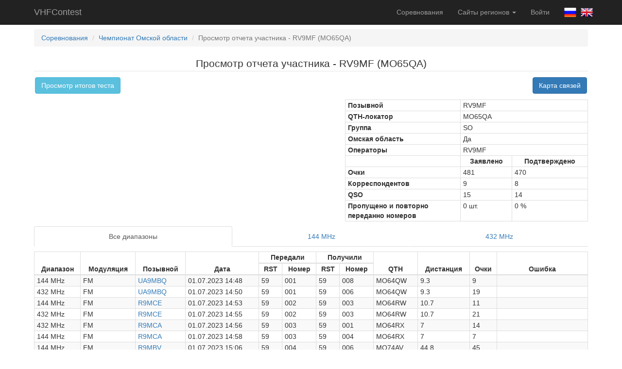

--- FILE ---
content_type: text/html; charset=UTF-8
request_url: https://r9m.vhfcontest.ru/contest/361/view-report/RV9MF
body_size: 4352
content:
<!DOCTYPE html>
<html lang="ru-RU">
<head>
    <meta charset="UTF-8">
    <meta name="viewport" content="width=device-width, initial-scale=1">
    <meta name="csrf-param" content="_csrf">
<meta name="csrf-token" content="q5AspYoLsA9YDxWoaE8ulnoJIVCxhJ1qkUOVwLsfEI7p_Vno5WyJfDZdRes7Gm2hJWZwPeLjywfQMuW22F5o_w==">
    <title>Просмотр отчета участника - RV9MF (MO65QA)</title>
    <link href="/assets/382ae782/css/bootstrap.css" rel="stylesheet">
<link href="/assets/1764c7e/QTHMap.css" rel="stylesheet">
<link href="/assets/52cfb520/css/site.css" rel="stylesheet"></head>
<body>

<div class="wrap">
    <nav id="w2" class="navbar-inverse navbar-fixed-top navbar"><div class="container"><div class="navbar-header"><button type="button" class="navbar-toggle" data-toggle="collapse" data-target="#w2-collapse"><span class="sr-only">Toggle navigation</span>
<span class="icon-bar"></span>
<span class="icon-bar"></span>
<span class="icon-bar"></span></button><a class="navbar-brand" href="/">VHFContest</a></div><div id="w2-collapse" class="collapse navbar-collapse">    <p class="navbar-text navbar-right navbar-lang">
        <a href="/profile/lang?id=1"><img class="lang-img" src="/images/lang/ru-RU.png" alt=""></a>        <a href="/profile/lang?id=2"><img class="lang-img" src="/images/lang/en-US.png" alt=""></a>    </p>
    <ul id="w3" class="navbar-nav navbar-right nav"><li><a href="/">Соревнования</a></li>
<li class="dropdown"><a class="dropdown-toggle" href="#" data-toggle="dropdown">Сайты регионов <span class="caret"></span></a><ul id="w4" class="dropdown-menu"><li><a href="//vhfcontest.ru" tabindex="-1">Всероссийский</a></li>
<li><a href="//r9a.vhfcontest.ru" tabindex="-1">Челябинский</a></li>
<li><a href="//r9a-mini.vhfcontest.ru" tabindex="-1">Челябинский (минитест)</a></li>
<li><a href="//r9w.vhfcontest.ru" tabindex="-1">Башкирский</a></li>
<li><a href="//r3y.vhfcontest.ru" tabindex="-1">Брянский</a></li>
<li><a href="//r6a.vhfcontest.ru" tabindex="-1">Краснодарский</a></li>
<li><a href="//r9v.vhfcontest.ru" tabindex="-1">Новокузнецкий</a></li>
<li><a href="//r9v-mini.vhfcontest.ru" tabindex="-1">Новокузнецкий (минитест)</a></li>
<li><a href="//r9o.vhfcontest.ru" tabindex="-1">Новосибирский</a></li>
<li class="active"><a href="//r9m.vhfcontest.ru" tabindex="-1">Омский</a></li>
<li><a href="//r9f.vhfcontest.ru" tabindex="-1">Пермский</a></li>
<li><a href="//r6l.vhfcontest.ru" tabindex="-1">Ростовский</a></li>
<li><a href="//r4h.vhfcontest.ru" tabindex="-1">Самарский</a></li>
<li><a href="//r1a.vhfcontest.ru" tabindex="-1">Санкт-Петербургский</a></li>
<li><a href="//r9c.vhfcontest.ru" tabindex="-1">Свердловский</a></li>
<li><a href="//r4p.vhfcontest.ru" tabindex="-1">Татарстан</a></li>
<li><a href="//r4y.vhfcontest.ru" tabindex="-1">Чувашский</a></li></ul></li>
<li><a href="/auth/check">Войти</a></li></ul>    </div></div></nav>    <div class="container">
                <ul class="breadcrumb"><li><a href="/">Соревнования</a></li>
<li><a href="/contest/361">Чемпионат Омской области</a></li>
<li class="active">Просмотр отчета участника - RV9MF (MO65QA)</li>
</ul>                


<div class="text-center">
    <legend>Просмотр отчета участника - RV9MF (MO65QA)</legend>
    <div class="row" style="margin-bottom: 10px">
        <div class="col-xs-12">
            <a class="btn btn-info pull-left" href="/contest/361">Просмотр итогов теста</a>                        <a class="btn btn-primary pull-right" href="/contest/361/view-report/RV9MF#qsoMap">Карта связей</a>        </div>
    </div>
</div>
<div id="p0" data-pjax-container="" data-pjax-push-state data-pjax-timeout="1000"><table class="table table-bordered table-condensed table-mini"
       style="max-width: 500px; margin-bottom: 10px; float: right">
    <tbody>
    <tr>
        <th>Позывной</th>
        <td colspan="2">
            RV9MF                                            </td>
    </tr>
    <tr>
        <th>QTH-локатор</th>
        <td colspan="2">MO65QA</td>
    </tr>
            <tr>
            <th>Группа</th>
            <td colspan="2">
                SO                            </td>
        </tr>
                <tr>
            <th>Омская область</th>
            <td colspan="2">Да</td>
        </tr>
                                                    <tr>
                    <th>Операторы</th>
                    <td colspan="2">
                        RV9MF                    </td>
                </tr>
                                    <tr>
            <td></td>
            <th class="text-center">Заявлено</th>
            <th class="text-center">Подтверждено</th>
        </tr>
        <tr>
        <th>Очки</th>
                    <td>481</td>
            <td>470</td>
            </tr>
    <tr>
        <th>Корреспондентов</th>
                    <td>9</td>
            <td>8</td>
            </tr>
    <tr>
        <th>QSO</th>
                    <td>15</td>
            <td>14</td>
            </tr>
    <tr>
        <th>Пропущено и повторно<br>переданно номеров</th>
        <td>0 шт.</td>
        <td>
            0            %
        </td>
    </tr>
    </tbody>
</table>
<div class="clearfix"></div>
    <ul class="nav nav-tabs nav-justified bands-selector" style="margin-bottom: 10px">
        <li class="active" role="presentation"><a href="/contest/361/view-report/RV9MF">Все диапазоны</a></li>                                    <li role="presentation"><a href="/contest/361/view-report/RV9MF?bandId=1">144 MHz</a></li>                                                <li role="presentation"><a href="/contest/361/view-report/RV9MF?bandId=2">432 MHz</a></li>                                                                                                                                                                    </ul>
<table class="table table-striped table-bordered table-condensed table-mini" style="margin-bottom: 5px;">
    <thead>
    <tr>
        <th rowspan="2" class="text-center">Диапазон</th>
        <th rowspan="2" class="text-center">Модуляция</th>
        <th rowspan="2" class="text-center">Позывной</th>
        <th rowspan="2" class="text-center">Дата</th>
        <th colspan="2" class="text-center">Передали</th>
        <th colspan="2" class="text-center">Получили</th>
        <th rowspan="2" class="text-center">QTH</th>
        <th rowspan="2" class="text-center">Дистанция</th>
        <th rowspan="2" class="text-center">Очки</th>
        <th rowspan="2" class="text-center">Ошибка</th>
    </tr>
    <tr>
        <th class="text-center">RST</th>
        <th class="text-center">Номер</th>
        <th class="text-center">RST</th>
        <th class="text-center">Номер</th>
    </tr>
    </thead>
    <tbody>
                        <tr class="">
            <td>144 MHz</td>
            <td>FM</td>
            <td>
                                    <a href="/contest/361/view-report/UA9MBQ">UA9MBQ</a>                            </td>
            <td>01.07.2023 14:48</td>
            <td>59</td>
            <td>001</td>
            <td>59</td>
            <td>008</td>
            <td>MO64QW</td>
            <td>9.3</td>
            <td>9</td>
            <td>
                                                                                                                                                    </td>
        </tr>
                    <tr class="">
            <td>432 MHz</td>
            <td>FM</td>
            <td>
                                    <a href="/contest/361/view-report/UA9MBQ">UA9MBQ</a>                            </td>
            <td>01.07.2023 14:50</td>
            <td>59</td>
            <td>001</td>
            <td>59</td>
            <td>006</td>
            <td>MO64QW</td>
            <td>9.3</td>
            <td>19</td>
            <td>
                                                                                                                                                    </td>
        </tr>
                    <tr class="">
            <td>144 MHz</td>
            <td>FM</td>
            <td>
                                    <a href="/contest/361/view-report/R9MCE">R9MCE</a>                            </td>
            <td>01.07.2023 14:53</td>
            <td>59</td>
            <td>002</td>
            <td>59</td>
            <td>003</td>
            <td>MO64RW</td>
            <td>10.7</td>
            <td>11</td>
            <td>
                                                                                                                                                    </td>
        </tr>
                    <tr class="">
            <td>432 MHz</td>
            <td>FM</td>
            <td>
                                    <a href="/contest/361/view-report/R9MCE">R9MCE</a>                            </td>
            <td>01.07.2023 14:55</td>
            <td>59</td>
            <td>002</td>
            <td>59</td>
            <td>003</td>
            <td>MO64RW</td>
            <td>10.7</td>
            <td>21</td>
            <td>
                                                                                                                                                    </td>
        </tr>
                    <tr class="">
            <td>432 MHz</td>
            <td>FM</td>
            <td>
                                    <a href="/contest/361/view-report/R9MCA">R9MCA</a>                            </td>
            <td>01.07.2023 14:56</td>
            <td>59</td>
            <td>003</td>
            <td>59</td>
            <td>001</td>
            <td>MO64RX</td>
            <td>7</td>
            <td>14</td>
            <td>
                                                                                                                                                    </td>
        </tr>
                    <tr class="">
            <td>144 MHz</td>
            <td>FM</td>
            <td>
                                    <a href="/contest/361/view-report/R9MCA">R9MCA</a>                            </td>
            <td>01.07.2023 14:58</td>
            <td>59</td>
            <td>003</td>
            <td>59</td>
            <td>004</td>
            <td>MO64RX</td>
            <td>7</td>
            <td>7</td>
            <td>
                                                                                                                                                    </td>
        </tr>
                    <tr class="">
            <td>144 MHz</td>
            <td>FM</td>
            <td>
                                    <a href="/contest/361/view-report/R9MBV">R9MBV</a>                            </td>
            <td>01.07.2023 15:06</td>
            <td>59</td>
            <td>004</td>
            <td>59</td>
            <td>006</td>
            <td>MO74AV</td>
            <td>44.8</td>
            <td>45</td>
            <td>
                                                                                                                                                    </td>
        </tr>
                    <tr class="">
            <td>144 MHz</td>
            <td>FM</td>
            <td>
                                    <a href="/contest/361/view-report/RA9N">RA9N</a>                            </td>
            <td>01.07.2023 15:09</td>
            <td>59</td>
            <td>005</td>
            <td>59</td>
            <td>004</td>
            <td>MO65RA</td>
            <td>5.4</td>
            <td>5</td>
            <td>
                                                                                                                                                    </td>
        </tr>
                    <tr class="">
            <td>144 MHz</td>
            <td>FM</td>
            <td>
                                    <a href="/contest/361/view-report/UA9MMZ">UA9MMZ</a>                            </td>
            <td>01.07.2023 15:10</td>
            <td>59</td>
            <td>006</td>
            <td>59</td>
            <td>007</td>
            <td>MO65JC</td>
            <td>38.3</td>
            <td>38</td>
            <td>
                                                                                                                                                    </td>
        </tr>
                    <tr class="danger">
            <td>144 MHz</td>
            <td>FM</td>
            <td>
                                    UA9MW                            </td>
            <td>01.07.2023 15:12</td>
            <td>59</td>
            <td>007</td>
            <td>59</td>
            <td>007</td>
            <td>MO64PW</td>
            <td>10.7</td>
            <td>0</td>
            <td>
                                                                                Нет отчета участника                        <p class="error-comment">
                                                    </p>
                                                                    </td>
        </tr>
                    <tr class="">
            <td>432 MHz</td>
            <td>FM</td>
            <td>
                                    <a href="/contest/361/view-report/UA9MMZ">UA9MMZ</a>                            </td>
            <td>01.07.2023 15:16</td>
            <td>59</td>
            <td>004</td>
            <td>59</td>
            <td>003</td>
            <td>MO65JC</td>
            <td>38.3</td>
            <td>77</td>
            <td>
                                                                                                                                                    </td>
        </tr>
                    <tr class="">
            <td>432 MHz</td>
            <td>FM</td>
            <td>
                                    <a href="/contest/361/view-report/RU9MA">RU9MA</a>                            </td>
            <td>01.07.2023 16:07</td>
            <td>59</td>
            <td>005</td>
            <td>59</td>
            <td>001</td>
            <td>MO65QA</td>
            <td>0</td>
            <td>0</td>
            <td>
                                                                                                                                                    </td>
        </tr>
                    <tr class="">
            <td>144 MHz</td>
            <td>FM</td>
            <td>
                                    <a href="/contest/361/view-report/RU9MA">RU9MA</a>                            </td>
            <td>01.07.2023 16:08</td>
            <td>59</td>
            <td>008</td>
            <td>59</td>
            <td>002</td>
            <td>MO65QA</td>
            <td>0</td>
            <td>0</td>
            <td>
                                                                                                                                                    </td>
        </tr>
                    <tr class="">
            <td>144 MHz</td>
            <td>FM</td>
            <td>
                                    <a href="/contest/361/view-report/R8MM">R8MM</a>                            </td>
            <td>01.07.2023 16:16</td>
            <td>59</td>
            <td>009</td>
            <td>59</td>
            <td>010</td>
            <td>MO75GB</td>
            <td>74.5</td>
            <td>75</td>
            <td>
                                                                                                                                                    </td>
        </tr>
                    <tr class="">
            <td>432 MHz</td>
            <td>FM</td>
            <td>
                                    <a href="/contest/361/view-report/R8MM">R8MM</a>                            </td>
            <td>01.07.2023 16:37</td>
            <td>59</td>
            <td>006</td>
            <td>59</td>
            <td>006</td>
            <td>MO75GB</td>
            <td>74.5</td>
            <td>149</td>
            <td>
                                                                                                                                                    </td>
        </tr>
        </tbody>
</table>
<form id="w0" class="small-input text-right" action="/contest/361/edi-download" method="post">
<input type="hidden" name="_csrf" value="q5AspYoLsA9YDxWoaE8ulnoJIVCxhJ1qkUOVwLsfEI7p_Vno5WyJfDZdRes7Gm2hJWZwPeLjywfQMuW22F5o_w=="><input type="hidden" name="call" value="RV9MF"><select class="form-control download" name="codepage">
<option value="utf8">UTF-8</option>
<option value="cp1251">WINDOWS-1251</option>
<option value="cp866">DOS-866</option>
</select><button type="submit" class="btn btn-sm btn-success">Экспорт EDI</button></form><br><br>
<script>var dataShow = {"home":{"call":"RV9MF","qth":"MO65QA","bands":[1,2]},"points":[{"call":"R8MM","qth":"MO75GB","bands":[1,2]},{"call":"R9MBV","qth":"MO74AV","bands":[1]},{"call":"R9MCA","qth":"MO64RX","bands":[1,2]},{"call":"R9MCE","qth":"MO64RW","bands":[1,2]},{"call":"RA9N","qth":"MO65RA","bands":[1]},{"call":"RU9MA","qth":"MO65QA","bands":[1,2]},{"call":"UA9MBQ","qth":"MO64QW","bands":[1,2]},{"call":"UA9MMZ","qth":"MO65JC","bands":[1,2]},{"call":"UA9MW","qth":"MO64PW","bands":[1]}],"bands":{"1":"144 MHz","2":"432 MHz","3":"1,3 GHz","5":"5,7 GHz","6":"10 GHz","7":"24 GHz","8":"47 GHz","9":"76 GHz"},"distanceDict":"\u043a\u043c."};</script><a name="qsoMap" class="hidden-print"><div id="map"></div></a></div>    </div>
</div>

<footer class="footer">
    <div class="container">
        <p class="pull-left time">23.01.2026 23:10:12 UTC</p>
        <p class="pull-right">Developed by <a href="mailto:vhfcontest@r8acc.ru">R8ACC</a></p>
    </div>
</footer>

<script src="/assets/5071502e/jquery.js"></script>
<script src="/assets/4a0e7d58/yii.js"></script>
<script src="/assets/4a0e7d58/yii.activeForm.js"></script>
<script src="/assets/1764c7e/QTHMap.js"></script>
<script src="https://maps.googleapis.com/maps/api/js?signed_in=true&amp;callback=initMap&amp;key=AIzaSyCjuAwRsBAHFq8HoorckmxLlCrF98qJi0E" async="" defer=""></script>
<script src="/assets/4030640a/jquery.pjax.js"></script>
<script src="/assets/35d2484e/bootbox.js"></script>
<script src="/assets/52cfb520/js/site.js"></script>
<script src="/assets/382ae782/js/bootstrap.js"></script>
<script>jQuery(function ($) {
jQuery('#w0').yiiActiveForm([], {"validateOnSubmit":false});
jQuery(document).pjax(".bands-selector a", {"push":true,"replace":false,"timeout":1000,"scrollTo":false,"container":"#p0"});
jQuery(document).off("submit", "#p0 form[data-pjax]").on("submit", "#p0 form[data-pjax]", function (event) {jQuery.pjax.submit(event, {"push":true,"replace":false,"timeout":1000,"scrollTo":false,"container":"#p0"});});
});</script><script type="text/javascript">
    (function (d, w, c) {
        (w[c] = w[c] || []).push(function() {
            try {
                w.yaCounter45048143 = new Ya.Metrika({
                    id:45048143,
                    clickmap:true,
                    trackLinks:true,
                    accurateTrackBounce:true
                });
            } catch(e) { }
        });

        var n = d.getElementsByTagName("script")[0],
            s = d.createElement("script"),
            f = function () { n.parentNode.insertBefore(s, n); };
        s.type = "text/javascript";
        s.async = true;
        s.src = "https://mc.yandex.ru/metrika/watch.js";

        if (w.opera == "[object Opera]") {
            d.addEventListener("DOMContentLoaded", f, false);
        } else { f(); }
    })(document, window, "yandex_metrika_callbacks");
</script>
<noscript><div><img src="https://mc.yandex.ru/watch/45048143" style="position:absolute; left:-9999px;" alt="" /></div></noscript>
</body>
</html>


--- FILE ---
content_type: text/css
request_url: https://r9m.vhfcontest.ru/assets/1764c7e/QTHMap.css
body_size: 338
content:
#map {
    width: 100%;
    min-height: 500px;
    margin: 5px 0 5px 0;
}

#map h4 {
    margin-bottom: 0;
}

#map .marker {
    min-width: 70px;
}

#map .qth {
    font-size: 16px;
    font-weight: bold;
}

#map .marker .distance {
    font-size: 12px;
}

#map .marker hr {
    margin: 0 0 5px 0;
}

#map .marker .call {
    font-weight: bold;
}

#map .marker ul {
    font-size: 11px;
    padding-left: 5px;
    margin-bottom: 2px;
}
